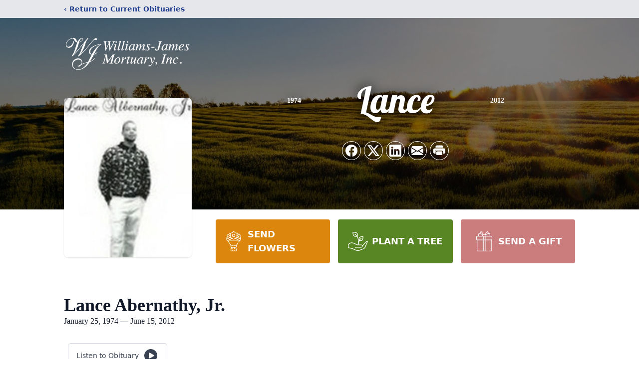

--- FILE ---
content_type: text/html; charset=utf-8
request_url: https://www.google.com/recaptcha/enterprise/anchor?ar=1&k=6Lfs9X4rAAAAAIleInAqhmRmO1tLCXd0CO99rBJ8&co=aHR0cHM6Ly93d3cud2lsbGlhbXNqYW1lc21vcnR1YXJ5aW5jLmNvbTo0NDM.&hl=en&type=image&v=N67nZn4AqZkNcbeMu4prBgzg&theme=light&size=invisible&badge=bottomright&anchor-ms=20000&execute-ms=30000&cb=jp28mi4k0mvf
body_size: 48694
content:
<!DOCTYPE HTML><html dir="ltr" lang="en"><head><meta http-equiv="Content-Type" content="text/html; charset=UTF-8">
<meta http-equiv="X-UA-Compatible" content="IE=edge">
<title>reCAPTCHA</title>
<style type="text/css">
/* cyrillic-ext */
@font-face {
  font-family: 'Roboto';
  font-style: normal;
  font-weight: 400;
  font-stretch: 100%;
  src: url(//fonts.gstatic.com/s/roboto/v48/KFO7CnqEu92Fr1ME7kSn66aGLdTylUAMa3GUBHMdazTgWw.woff2) format('woff2');
  unicode-range: U+0460-052F, U+1C80-1C8A, U+20B4, U+2DE0-2DFF, U+A640-A69F, U+FE2E-FE2F;
}
/* cyrillic */
@font-face {
  font-family: 'Roboto';
  font-style: normal;
  font-weight: 400;
  font-stretch: 100%;
  src: url(//fonts.gstatic.com/s/roboto/v48/KFO7CnqEu92Fr1ME7kSn66aGLdTylUAMa3iUBHMdazTgWw.woff2) format('woff2');
  unicode-range: U+0301, U+0400-045F, U+0490-0491, U+04B0-04B1, U+2116;
}
/* greek-ext */
@font-face {
  font-family: 'Roboto';
  font-style: normal;
  font-weight: 400;
  font-stretch: 100%;
  src: url(//fonts.gstatic.com/s/roboto/v48/KFO7CnqEu92Fr1ME7kSn66aGLdTylUAMa3CUBHMdazTgWw.woff2) format('woff2');
  unicode-range: U+1F00-1FFF;
}
/* greek */
@font-face {
  font-family: 'Roboto';
  font-style: normal;
  font-weight: 400;
  font-stretch: 100%;
  src: url(//fonts.gstatic.com/s/roboto/v48/KFO7CnqEu92Fr1ME7kSn66aGLdTylUAMa3-UBHMdazTgWw.woff2) format('woff2');
  unicode-range: U+0370-0377, U+037A-037F, U+0384-038A, U+038C, U+038E-03A1, U+03A3-03FF;
}
/* math */
@font-face {
  font-family: 'Roboto';
  font-style: normal;
  font-weight: 400;
  font-stretch: 100%;
  src: url(//fonts.gstatic.com/s/roboto/v48/KFO7CnqEu92Fr1ME7kSn66aGLdTylUAMawCUBHMdazTgWw.woff2) format('woff2');
  unicode-range: U+0302-0303, U+0305, U+0307-0308, U+0310, U+0312, U+0315, U+031A, U+0326-0327, U+032C, U+032F-0330, U+0332-0333, U+0338, U+033A, U+0346, U+034D, U+0391-03A1, U+03A3-03A9, U+03B1-03C9, U+03D1, U+03D5-03D6, U+03F0-03F1, U+03F4-03F5, U+2016-2017, U+2034-2038, U+203C, U+2040, U+2043, U+2047, U+2050, U+2057, U+205F, U+2070-2071, U+2074-208E, U+2090-209C, U+20D0-20DC, U+20E1, U+20E5-20EF, U+2100-2112, U+2114-2115, U+2117-2121, U+2123-214F, U+2190, U+2192, U+2194-21AE, U+21B0-21E5, U+21F1-21F2, U+21F4-2211, U+2213-2214, U+2216-22FF, U+2308-230B, U+2310, U+2319, U+231C-2321, U+2336-237A, U+237C, U+2395, U+239B-23B7, U+23D0, U+23DC-23E1, U+2474-2475, U+25AF, U+25B3, U+25B7, U+25BD, U+25C1, U+25CA, U+25CC, U+25FB, U+266D-266F, U+27C0-27FF, U+2900-2AFF, U+2B0E-2B11, U+2B30-2B4C, U+2BFE, U+3030, U+FF5B, U+FF5D, U+1D400-1D7FF, U+1EE00-1EEFF;
}
/* symbols */
@font-face {
  font-family: 'Roboto';
  font-style: normal;
  font-weight: 400;
  font-stretch: 100%;
  src: url(//fonts.gstatic.com/s/roboto/v48/KFO7CnqEu92Fr1ME7kSn66aGLdTylUAMaxKUBHMdazTgWw.woff2) format('woff2');
  unicode-range: U+0001-000C, U+000E-001F, U+007F-009F, U+20DD-20E0, U+20E2-20E4, U+2150-218F, U+2190, U+2192, U+2194-2199, U+21AF, U+21E6-21F0, U+21F3, U+2218-2219, U+2299, U+22C4-22C6, U+2300-243F, U+2440-244A, U+2460-24FF, U+25A0-27BF, U+2800-28FF, U+2921-2922, U+2981, U+29BF, U+29EB, U+2B00-2BFF, U+4DC0-4DFF, U+FFF9-FFFB, U+10140-1018E, U+10190-1019C, U+101A0, U+101D0-101FD, U+102E0-102FB, U+10E60-10E7E, U+1D2C0-1D2D3, U+1D2E0-1D37F, U+1F000-1F0FF, U+1F100-1F1AD, U+1F1E6-1F1FF, U+1F30D-1F30F, U+1F315, U+1F31C, U+1F31E, U+1F320-1F32C, U+1F336, U+1F378, U+1F37D, U+1F382, U+1F393-1F39F, U+1F3A7-1F3A8, U+1F3AC-1F3AF, U+1F3C2, U+1F3C4-1F3C6, U+1F3CA-1F3CE, U+1F3D4-1F3E0, U+1F3ED, U+1F3F1-1F3F3, U+1F3F5-1F3F7, U+1F408, U+1F415, U+1F41F, U+1F426, U+1F43F, U+1F441-1F442, U+1F444, U+1F446-1F449, U+1F44C-1F44E, U+1F453, U+1F46A, U+1F47D, U+1F4A3, U+1F4B0, U+1F4B3, U+1F4B9, U+1F4BB, U+1F4BF, U+1F4C8-1F4CB, U+1F4D6, U+1F4DA, U+1F4DF, U+1F4E3-1F4E6, U+1F4EA-1F4ED, U+1F4F7, U+1F4F9-1F4FB, U+1F4FD-1F4FE, U+1F503, U+1F507-1F50B, U+1F50D, U+1F512-1F513, U+1F53E-1F54A, U+1F54F-1F5FA, U+1F610, U+1F650-1F67F, U+1F687, U+1F68D, U+1F691, U+1F694, U+1F698, U+1F6AD, U+1F6B2, U+1F6B9-1F6BA, U+1F6BC, U+1F6C6-1F6CF, U+1F6D3-1F6D7, U+1F6E0-1F6EA, U+1F6F0-1F6F3, U+1F6F7-1F6FC, U+1F700-1F7FF, U+1F800-1F80B, U+1F810-1F847, U+1F850-1F859, U+1F860-1F887, U+1F890-1F8AD, U+1F8B0-1F8BB, U+1F8C0-1F8C1, U+1F900-1F90B, U+1F93B, U+1F946, U+1F984, U+1F996, U+1F9E9, U+1FA00-1FA6F, U+1FA70-1FA7C, U+1FA80-1FA89, U+1FA8F-1FAC6, U+1FACE-1FADC, U+1FADF-1FAE9, U+1FAF0-1FAF8, U+1FB00-1FBFF;
}
/* vietnamese */
@font-face {
  font-family: 'Roboto';
  font-style: normal;
  font-weight: 400;
  font-stretch: 100%;
  src: url(//fonts.gstatic.com/s/roboto/v48/KFO7CnqEu92Fr1ME7kSn66aGLdTylUAMa3OUBHMdazTgWw.woff2) format('woff2');
  unicode-range: U+0102-0103, U+0110-0111, U+0128-0129, U+0168-0169, U+01A0-01A1, U+01AF-01B0, U+0300-0301, U+0303-0304, U+0308-0309, U+0323, U+0329, U+1EA0-1EF9, U+20AB;
}
/* latin-ext */
@font-face {
  font-family: 'Roboto';
  font-style: normal;
  font-weight: 400;
  font-stretch: 100%;
  src: url(//fonts.gstatic.com/s/roboto/v48/KFO7CnqEu92Fr1ME7kSn66aGLdTylUAMa3KUBHMdazTgWw.woff2) format('woff2');
  unicode-range: U+0100-02BA, U+02BD-02C5, U+02C7-02CC, U+02CE-02D7, U+02DD-02FF, U+0304, U+0308, U+0329, U+1D00-1DBF, U+1E00-1E9F, U+1EF2-1EFF, U+2020, U+20A0-20AB, U+20AD-20C0, U+2113, U+2C60-2C7F, U+A720-A7FF;
}
/* latin */
@font-face {
  font-family: 'Roboto';
  font-style: normal;
  font-weight: 400;
  font-stretch: 100%;
  src: url(//fonts.gstatic.com/s/roboto/v48/KFO7CnqEu92Fr1ME7kSn66aGLdTylUAMa3yUBHMdazQ.woff2) format('woff2');
  unicode-range: U+0000-00FF, U+0131, U+0152-0153, U+02BB-02BC, U+02C6, U+02DA, U+02DC, U+0304, U+0308, U+0329, U+2000-206F, U+20AC, U+2122, U+2191, U+2193, U+2212, U+2215, U+FEFF, U+FFFD;
}
/* cyrillic-ext */
@font-face {
  font-family: 'Roboto';
  font-style: normal;
  font-weight: 500;
  font-stretch: 100%;
  src: url(//fonts.gstatic.com/s/roboto/v48/KFO7CnqEu92Fr1ME7kSn66aGLdTylUAMa3GUBHMdazTgWw.woff2) format('woff2');
  unicode-range: U+0460-052F, U+1C80-1C8A, U+20B4, U+2DE0-2DFF, U+A640-A69F, U+FE2E-FE2F;
}
/* cyrillic */
@font-face {
  font-family: 'Roboto';
  font-style: normal;
  font-weight: 500;
  font-stretch: 100%;
  src: url(//fonts.gstatic.com/s/roboto/v48/KFO7CnqEu92Fr1ME7kSn66aGLdTylUAMa3iUBHMdazTgWw.woff2) format('woff2');
  unicode-range: U+0301, U+0400-045F, U+0490-0491, U+04B0-04B1, U+2116;
}
/* greek-ext */
@font-face {
  font-family: 'Roboto';
  font-style: normal;
  font-weight: 500;
  font-stretch: 100%;
  src: url(//fonts.gstatic.com/s/roboto/v48/KFO7CnqEu92Fr1ME7kSn66aGLdTylUAMa3CUBHMdazTgWw.woff2) format('woff2');
  unicode-range: U+1F00-1FFF;
}
/* greek */
@font-face {
  font-family: 'Roboto';
  font-style: normal;
  font-weight: 500;
  font-stretch: 100%;
  src: url(//fonts.gstatic.com/s/roboto/v48/KFO7CnqEu92Fr1ME7kSn66aGLdTylUAMa3-UBHMdazTgWw.woff2) format('woff2');
  unicode-range: U+0370-0377, U+037A-037F, U+0384-038A, U+038C, U+038E-03A1, U+03A3-03FF;
}
/* math */
@font-face {
  font-family: 'Roboto';
  font-style: normal;
  font-weight: 500;
  font-stretch: 100%;
  src: url(//fonts.gstatic.com/s/roboto/v48/KFO7CnqEu92Fr1ME7kSn66aGLdTylUAMawCUBHMdazTgWw.woff2) format('woff2');
  unicode-range: U+0302-0303, U+0305, U+0307-0308, U+0310, U+0312, U+0315, U+031A, U+0326-0327, U+032C, U+032F-0330, U+0332-0333, U+0338, U+033A, U+0346, U+034D, U+0391-03A1, U+03A3-03A9, U+03B1-03C9, U+03D1, U+03D5-03D6, U+03F0-03F1, U+03F4-03F5, U+2016-2017, U+2034-2038, U+203C, U+2040, U+2043, U+2047, U+2050, U+2057, U+205F, U+2070-2071, U+2074-208E, U+2090-209C, U+20D0-20DC, U+20E1, U+20E5-20EF, U+2100-2112, U+2114-2115, U+2117-2121, U+2123-214F, U+2190, U+2192, U+2194-21AE, U+21B0-21E5, U+21F1-21F2, U+21F4-2211, U+2213-2214, U+2216-22FF, U+2308-230B, U+2310, U+2319, U+231C-2321, U+2336-237A, U+237C, U+2395, U+239B-23B7, U+23D0, U+23DC-23E1, U+2474-2475, U+25AF, U+25B3, U+25B7, U+25BD, U+25C1, U+25CA, U+25CC, U+25FB, U+266D-266F, U+27C0-27FF, U+2900-2AFF, U+2B0E-2B11, U+2B30-2B4C, U+2BFE, U+3030, U+FF5B, U+FF5D, U+1D400-1D7FF, U+1EE00-1EEFF;
}
/* symbols */
@font-face {
  font-family: 'Roboto';
  font-style: normal;
  font-weight: 500;
  font-stretch: 100%;
  src: url(//fonts.gstatic.com/s/roboto/v48/KFO7CnqEu92Fr1ME7kSn66aGLdTylUAMaxKUBHMdazTgWw.woff2) format('woff2');
  unicode-range: U+0001-000C, U+000E-001F, U+007F-009F, U+20DD-20E0, U+20E2-20E4, U+2150-218F, U+2190, U+2192, U+2194-2199, U+21AF, U+21E6-21F0, U+21F3, U+2218-2219, U+2299, U+22C4-22C6, U+2300-243F, U+2440-244A, U+2460-24FF, U+25A0-27BF, U+2800-28FF, U+2921-2922, U+2981, U+29BF, U+29EB, U+2B00-2BFF, U+4DC0-4DFF, U+FFF9-FFFB, U+10140-1018E, U+10190-1019C, U+101A0, U+101D0-101FD, U+102E0-102FB, U+10E60-10E7E, U+1D2C0-1D2D3, U+1D2E0-1D37F, U+1F000-1F0FF, U+1F100-1F1AD, U+1F1E6-1F1FF, U+1F30D-1F30F, U+1F315, U+1F31C, U+1F31E, U+1F320-1F32C, U+1F336, U+1F378, U+1F37D, U+1F382, U+1F393-1F39F, U+1F3A7-1F3A8, U+1F3AC-1F3AF, U+1F3C2, U+1F3C4-1F3C6, U+1F3CA-1F3CE, U+1F3D4-1F3E0, U+1F3ED, U+1F3F1-1F3F3, U+1F3F5-1F3F7, U+1F408, U+1F415, U+1F41F, U+1F426, U+1F43F, U+1F441-1F442, U+1F444, U+1F446-1F449, U+1F44C-1F44E, U+1F453, U+1F46A, U+1F47D, U+1F4A3, U+1F4B0, U+1F4B3, U+1F4B9, U+1F4BB, U+1F4BF, U+1F4C8-1F4CB, U+1F4D6, U+1F4DA, U+1F4DF, U+1F4E3-1F4E6, U+1F4EA-1F4ED, U+1F4F7, U+1F4F9-1F4FB, U+1F4FD-1F4FE, U+1F503, U+1F507-1F50B, U+1F50D, U+1F512-1F513, U+1F53E-1F54A, U+1F54F-1F5FA, U+1F610, U+1F650-1F67F, U+1F687, U+1F68D, U+1F691, U+1F694, U+1F698, U+1F6AD, U+1F6B2, U+1F6B9-1F6BA, U+1F6BC, U+1F6C6-1F6CF, U+1F6D3-1F6D7, U+1F6E0-1F6EA, U+1F6F0-1F6F3, U+1F6F7-1F6FC, U+1F700-1F7FF, U+1F800-1F80B, U+1F810-1F847, U+1F850-1F859, U+1F860-1F887, U+1F890-1F8AD, U+1F8B0-1F8BB, U+1F8C0-1F8C1, U+1F900-1F90B, U+1F93B, U+1F946, U+1F984, U+1F996, U+1F9E9, U+1FA00-1FA6F, U+1FA70-1FA7C, U+1FA80-1FA89, U+1FA8F-1FAC6, U+1FACE-1FADC, U+1FADF-1FAE9, U+1FAF0-1FAF8, U+1FB00-1FBFF;
}
/* vietnamese */
@font-face {
  font-family: 'Roboto';
  font-style: normal;
  font-weight: 500;
  font-stretch: 100%;
  src: url(//fonts.gstatic.com/s/roboto/v48/KFO7CnqEu92Fr1ME7kSn66aGLdTylUAMa3OUBHMdazTgWw.woff2) format('woff2');
  unicode-range: U+0102-0103, U+0110-0111, U+0128-0129, U+0168-0169, U+01A0-01A1, U+01AF-01B0, U+0300-0301, U+0303-0304, U+0308-0309, U+0323, U+0329, U+1EA0-1EF9, U+20AB;
}
/* latin-ext */
@font-face {
  font-family: 'Roboto';
  font-style: normal;
  font-weight: 500;
  font-stretch: 100%;
  src: url(//fonts.gstatic.com/s/roboto/v48/KFO7CnqEu92Fr1ME7kSn66aGLdTylUAMa3KUBHMdazTgWw.woff2) format('woff2');
  unicode-range: U+0100-02BA, U+02BD-02C5, U+02C7-02CC, U+02CE-02D7, U+02DD-02FF, U+0304, U+0308, U+0329, U+1D00-1DBF, U+1E00-1E9F, U+1EF2-1EFF, U+2020, U+20A0-20AB, U+20AD-20C0, U+2113, U+2C60-2C7F, U+A720-A7FF;
}
/* latin */
@font-face {
  font-family: 'Roboto';
  font-style: normal;
  font-weight: 500;
  font-stretch: 100%;
  src: url(//fonts.gstatic.com/s/roboto/v48/KFO7CnqEu92Fr1ME7kSn66aGLdTylUAMa3yUBHMdazQ.woff2) format('woff2');
  unicode-range: U+0000-00FF, U+0131, U+0152-0153, U+02BB-02BC, U+02C6, U+02DA, U+02DC, U+0304, U+0308, U+0329, U+2000-206F, U+20AC, U+2122, U+2191, U+2193, U+2212, U+2215, U+FEFF, U+FFFD;
}
/* cyrillic-ext */
@font-face {
  font-family: 'Roboto';
  font-style: normal;
  font-weight: 900;
  font-stretch: 100%;
  src: url(//fonts.gstatic.com/s/roboto/v48/KFO7CnqEu92Fr1ME7kSn66aGLdTylUAMa3GUBHMdazTgWw.woff2) format('woff2');
  unicode-range: U+0460-052F, U+1C80-1C8A, U+20B4, U+2DE0-2DFF, U+A640-A69F, U+FE2E-FE2F;
}
/* cyrillic */
@font-face {
  font-family: 'Roboto';
  font-style: normal;
  font-weight: 900;
  font-stretch: 100%;
  src: url(//fonts.gstatic.com/s/roboto/v48/KFO7CnqEu92Fr1ME7kSn66aGLdTylUAMa3iUBHMdazTgWw.woff2) format('woff2');
  unicode-range: U+0301, U+0400-045F, U+0490-0491, U+04B0-04B1, U+2116;
}
/* greek-ext */
@font-face {
  font-family: 'Roboto';
  font-style: normal;
  font-weight: 900;
  font-stretch: 100%;
  src: url(//fonts.gstatic.com/s/roboto/v48/KFO7CnqEu92Fr1ME7kSn66aGLdTylUAMa3CUBHMdazTgWw.woff2) format('woff2');
  unicode-range: U+1F00-1FFF;
}
/* greek */
@font-face {
  font-family: 'Roboto';
  font-style: normal;
  font-weight: 900;
  font-stretch: 100%;
  src: url(//fonts.gstatic.com/s/roboto/v48/KFO7CnqEu92Fr1ME7kSn66aGLdTylUAMa3-UBHMdazTgWw.woff2) format('woff2');
  unicode-range: U+0370-0377, U+037A-037F, U+0384-038A, U+038C, U+038E-03A1, U+03A3-03FF;
}
/* math */
@font-face {
  font-family: 'Roboto';
  font-style: normal;
  font-weight: 900;
  font-stretch: 100%;
  src: url(//fonts.gstatic.com/s/roboto/v48/KFO7CnqEu92Fr1ME7kSn66aGLdTylUAMawCUBHMdazTgWw.woff2) format('woff2');
  unicode-range: U+0302-0303, U+0305, U+0307-0308, U+0310, U+0312, U+0315, U+031A, U+0326-0327, U+032C, U+032F-0330, U+0332-0333, U+0338, U+033A, U+0346, U+034D, U+0391-03A1, U+03A3-03A9, U+03B1-03C9, U+03D1, U+03D5-03D6, U+03F0-03F1, U+03F4-03F5, U+2016-2017, U+2034-2038, U+203C, U+2040, U+2043, U+2047, U+2050, U+2057, U+205F, U+2070-2071, U+2074-208E, U+2090-209C, U+20D0-20DC, U+20E1, U+20E5-20EF, U+2100-2112, U+2114-2115, U+2117-2121, U+2123-214F, U+2190, U+2192, U+2194-21AE, U+21B0-21E5, U+21F1-21F2, U+21F4-2211, U+2213-2214, U+2216-22FF, U+2308-230B, U+2310, U+2319, U+231C-2321, U+2336-237A, U+237C, U+2395, U+239B-23B7, U+23D0, U+23DC-23E1, U+2474-2475, U+25AF, U+25B3, U+25B7, U+25BD, U+25C1, U+25CA, U+25CC, U+25FB, U+266D-266F, U+27C0-27FF, U+2900-2AFF, U+2B0E-2B11, U+2B30-2B4C, U+2BFE, U+3030, U+FF5B, U+FF5D, U+1D400-1D7FF, U+1EE00-1EEFF;
}
/* symbols */
@font-face {
  font-family: 'Roboto';
  font-style: normal;
  font-weight: 900;
  font-stretch: 100%;
  src: url(//fonts.gstatic.com/s/roboto/v48/KFO7CnqEu92Fr1ME7kSn66aGLdTylUAMaxKUBHMdazTgWw.woff2) format('woff2');
  unicode-range: U+0001-000C, U+000E-001F, U+007F-009F, U+20DD-20E0, U+20E2-20E4, U+2150-218F, U+2190, U+2192, U+2194-2199, U+21AF, U+21E6-21F0, U+21F3, U+2218-2219, U+2299, U+22C4-22C6, U+2300-243F, U+2440-244A, U+2460-24FF, U+25A0-27BF, U+2800-28FF, U+2921-2922, U+2981, U+29BF, U+29EB, U+2B00-2BFF, U+4DC0-4DFF, U+FFF9-FFFB, U+10140-1018E, U+10190-1019C, U+101A0, U+101D0-101FD, U+102E0-102FB, U+10E60-10E7E, U+1D2C0-1D2D3, U+1D2E0-1D37F, U+1F000-1F0FF, U+1F100-1F1AD, U+1F1E6-1F1FF, U+1F30D-1F30F, U+1F315, U+1F31C, U+1F31E, U+1F320-1F32C, U+1F336, U+1F378, U+1F37D, U+1F382, U+1F393-1F39F, U+1F3A7-1F3A8, U+1F3AC-1F3AF, U+1F3C2, U+1F3C4-1F3C6, U+1F3CA-1F3CE, U+1F3D4-1F3E0, U+1F3ED, U+1F3F1-1F3F3, U+1F3F5-1F3F7, U+1F408, U+1F415, U+1F41F, U+1F426, U+1F43F, U+1F441-1F442, U+1F444, U+1F446-1F449, U+1F44C-1F44E, U+1F453, U+1F46A, U+1F47D, U+1F4A3, U+1F4B0, U+1F4B3, U+1F4B9, U+1F4BB, U+1F4BF, U+1F4C8-1F4CB, U+1F4D6, U+1F4DA, U+1F4DF, U+1F4E3-1F4E6, U+1F4EA-1F4ED, U+1F4F7, U+1F4F9-1F4FB, U+1F4FD-1F4FE, U+1F503, U+1F507-1F50B, U+1F50D, U+1F512-1F513, U+1F53E-1F54A, U+1F54F-1F5FA, U+1F610, U+1F650-1F67F, U+1F687, U+1F68D, U+1F691, U+1F694, U+1F698, U+1F6AD, U+1F6B2, U+1F6B9-1F6BA, U+1F6BC, U+1F6C6-1F6CF, U+1F6D3-1F6D7, U+1F6E0-1F6EA, U+1F6F0-1F6F3, U+1F6F7-1F6FC, U+1F700-1F7FF, U+1F800-1F80B, U+1F810-1F847, U+1F850-1F859, U+1F860-1F887, U+1F890-1F8AD, U+1F8B0-1F8BB, U+1F8C0-1F8C1, U+1F900-1F90B, U+1F93B, U+1F946, U+1F984, U+1F996, U+1F9E9, U+1FA00-1FA6F, U+1FA70-1FA7C, U+1FA80-1FA89, U+1FA8F-1FAC6, U+1FACE-1FADC, U+1FADF-1FAE9, U+1FAF0-1FAF8, U+1FB00-1FBFF;
}
/* vietnamese */
@font-face {
  font-family: 'Roboto';
  font-style: normal;
  font-weight: 900;
  font-stretch: 100%;
  src: url(//fonts.gstatic.com/s/roboto/v48/KFO7CnqEu92Fr1ME7kSn66aGLdTylUAMa3OUBHMdazTgWw.woff2) format('woff2');
  unicode-range: U+0102-0103, U+0110-0111, U+0128-0129, U+0168-0169, U+01A0-01A1, U+01AF-01B0, U+0300-0301, U+0303-0304, U+0308-0309, U+0323, U+0329, U+1EA0-1EF9, U+20AB;
}
/* latin-ext */
@font-face {
  font-family: 'Roboto';
  font-style: normal;
  font-weight: 900;
  font-stretch: 100%;
  src: url(//fonts.gstatic.com/s/roboto/v48/KFO7CnqEu92Fr1ME7kSn66aGLdTylUAMa3KUBHMdazTgWw.woff2) format('woff2');
  unicode-range: U+0100-02BA, U+02BD-02C5, U+02C7-02CC, U+02CE-02D7, U+02DD-02FF, U+0304, U+0308, U+0329, U+1D00-1DBF, U+1E00-1E9F, U+1EF2-1EFF, U+2020, U+20A0-20AB, U+20AD-20C0, U+2113, U+2C60-2C7F, U+A720-A7FF;
}
/* latin */
@font-face {
  font-family: 'Roboto';
  font-style: normal;
  font-weight: 900;
  font-stretch: 100%;
  src: url(//fonts.gstatic.com/s/roboto/v48/KFO7CnqEu92Fr1ME7kSn66aGLdTylUAMa3yUBHMdazQ.woff2) format('woff2');
  unicode-range: U+0000-00FF, U+0131, U+0152-0153, U+02BB-02BC, U+02C6, U+02DA, U+02DC, U+0304, U+0308, U+0329, U+2000-206F, U+20AC, U+2122, U+2191, U+2193, U+2212, U+2215, U+FEFF, U+FFFD;
}

</style>
<link rel="stylesheet" type="text/css" href="https://www.gstatic.com/recaptcha/releases/N67nZn4AqZkNcbeMu4prBgzg/styles__ltr.css">
<script nonce="scPALioSynVWXPcfXS4gJA" type="text/javascript">window['__recaptcha_api'] = 'https://www.google.com/recaptcha/enterprise/';</script>
<script type="text/javascript" src="https://www.gstatic.com/recaptcha/releases/N67nZn4AqZkNcbeMu4prBgzg/recaptcha__en.js" nonce="scPALioSynVWXPcfXS4gJA">
      
    </script></head>
<body><div id="rc-anchor-alert" class="rc-anchor-alert"></div>
<input type="hidden" id="recaptcha-token" value="[base64]">
<script type="text/javascript" nonce="scPALioSynVWXPcfXS4gJA">
      recaptcha.anchor.Main.init("[\x22ainput\x22,[\x22bgdata\x22,\x22\x22,\[base64]/[base64]/MjU1Ong/[base64]/[base64]/[base64]/[base64]/[base64]/[base64]/[base64]/[base64]/[base64]/[base64]/[base64]/[base64]/[base64]/[base64]/[base64]\\u003d\x22,\[base64]\\u003d\x22,\x22esK1wqx6w5PCsX/CpMKTf8KGY8O6wpofJcObw4RDwpbDv8OubWMfW8K+w5lHZMK9eG3DjcOjwrhfc8OHw4nCsQ7CtgkMwqs0wqdCT8KYfMKxKxXDlWRiacKswprDgcKBw6PDmcKuw4fDjw3CrHjCjsKLwp/CgcKPw5fCpTbDlcKXP8KfZknDh8OqwqPDv8OHw6/Cj8OhwqMXY8K2wo1nQzACwrQhwpkTFcKqwqnDt1/Dn8KHw4jCj8OaG2VWwoMjwr/CrMKjwpszCcKwP2TDscO3wpzCusOfwoLCqwnDgwjCnMOOw5LDpMOtwq8awqV6BMOPwpc3wpxMS8OgwpQOUMKxw5VZZMKnwqt+w6hiw4/CjArDvz7Co2XCiMOLKcKUw4RWwqzDvcOHI8OcCg8zFcK5UjppfcOsAsKORsOKI8OCwpPDjEXDhsKGw5HCvDLDqBxcajPChwEKw7lNw6gnwo3CsjjDtR3DgMKtD8Okwo1kwr7DvsKzw53Dv2p/RMKvMcKew5rCpsOxBA92KWXCtW4AwpjDkHlcw4bCnVTCsGR7w4M/[base64]/wqohcWzCvcOHaDN7wrjDnsK5w5gqw4HCri0lw54MwrdkWmfDlAggw4jDhMO/A8Kkw5BMCQ1wMhbDi8KDHm7ClsOvEGZdwqTCo0Ziw5XDisOqR8OLw5HCpMOOTGkSEsO3wrIET8OVZnonJ8OMw4XCt8Ofw6XCoMK2LcKSwrk4AcKywrfCvgrDpcOdYHfDiwolwrtwwp7CmMO+wqxDeXvDu8O/Mgx+MVZ9wpLDuk1zw5XCp8KHSsOPLUhpw4A6GcKhw7nCnMO4wq/CqcOcf0R1DAZdK3YYwqbDuGZCYMOcwqIDwplvC8KdDsKxNsKjw6DDvsKeE8OrwpfCh8Kuw74ew7kHw7Q4bMKDfjNiwpLDkMOGwpzCpcOYwovDnUnCvX/DucOhwqFIwqXCu8KDQMKVwpZnXcOiw6rCohMJOsK8wqohw6UfwpfDtsKLwr9uMcKxTsK2wrDDvTvCmmLDr2RwTR88F3rCsMKMEMOJBXpADV7DlCNMND0Rw4ATY1nDljoOLjjCuDF7wqNawppwGcOif8OawrXDicOpScKFw70jGgsnecKfwrTDisOywqhJw7M/w5zDisKpW8OqwqYoVcKowp4Rw63CqsOhw6lcDMKWO8Ojd8Ofw6ZBw7piw7tFw6TCrQELw6fCh8KDw69VEsKCMC/ClsKoTy/CtFrDjcOtwqfDvDUhw4/Cj8OFQsOUSsOEwoIXRWN3w7vDnMOrwpY0a1fDgsKGwpPChWgUw5TDt8OzZ1LDrMOXLDHDrsO8HAPCnmg1wrnCtAnDqUtQw4pNXsKJE153wr/CjMKnw5/DtsOEw4DDg0xKHcKmw5fCm8KzO3pKw53Dm15Rw5nDsHNlw7HDp8OwFkjDkmnCpcK5GBlXw47CmcK0w5MFwqzCtsKPwolxw7LCv8K3DGpzcxxgA8KNw47DgzUYw4EJMHrDisKpYcOVKMOVZwJBw4DDnzdPwrLClivDssOgw6lzVMOXwpRPU8OpRMK5w7klw7jDlsKjUB/Co8KAw7PDq8OZwqnCvMKGdwU3w5UOcFHDlMKYwrfCmsOdwpTCvcOYwpbCozPDqG1nwovDnsKDMwVoQiDCiyYtwoTCpsK0wq7DnErCl8Oqw6Nuw4jCpsKDw7lsVcOXwqHCvxLDuA7DpGJxSxDCh0MfXzF6wqNXWMOGYg0/YBXDlMOJw6pyw6ZLw4/[base64]/w7V7G8O/wqLDpSYYw5Y/XMK/aVwSH1JcwrnCg2EcDcOVcMOHKGhiamVIPMKYw6/CgMKnQMK0OiBBUXnCvgQ2cj/Cj8Kuwo7CgWjCq2XDuMO6wpHCtzrDp0zCpsKJM8KLP8KowqrCgsOIGcK4TsOww5XCuS3CqXrCs3Iew7HCucOvBxtdwoHDrhBfw7AQw5NAwp90N0k5woEaw6NCdxxkXGXDoEbDp8OieB1rwo04biLClEsVdsKPMsOuw5nChiLCksKjwoTCucORRMO/fAPClAFxw5PDqWvDgcO2w6o7wq3Di8KREgrDlRQcwrHDgwtORT7DqsOMwoYEw67DuhRsM8Kxw5xEwo3DtMKZw6PDmF8Gw6XCvMKWwppZwoJMDMK1w7nCgcK0HMO4MMKKwozCiMKUw5NDw7TCvcKJw7VyU8KLS8OUA8O8w5zCmm7CkcO1KgrDr33Cn3oqwqjCtMKAHMO/wqYdwogYLXAqwrwjCcKCw7IbE3kJwrQKwoHDoW3CvcK2Hk0yw5fCjTRAGsOCworDnMOhwpfDpFXDv8KZbxZLwpvDgkZFEMOMwoNOwo3CtcOaw7NCw6JLwqXCg2FhSWTCtsOCDixKw4vCmcKcCjJFwp3ChEPCjwYtEh7CnWMUATjCm2XCvgFYMlfCsMOTw7nDj0/[base64]/Ct0cIecO0JwzDtMOwwrTCpFsAwovDjCpzIsOONgEVXlvChcKJwrZVTS3DkcO1wrTClMKHw6Qswo/DpMOMw6nCiXzDtcK4w7vDhzbCoMKUw6HDoMOYLGzDh8KJPcO4wqQZQMKWIsOLAcKGPxcTw65gcMOPTDPDsUbDvWzCjcOqTzvCuXTCl8OpwqbDgRnCo8OowrgqNnwBwpZsw6M+wr3Ch8ObdsK9K8ObAy/Cs8KwYsO5SjVuw5PDvcKxwo/DrsKdw7PDq8KOw5tmwq/Cg8ONTsOOaMOvw7BqwowwwpIEHXbCvMOsVMOzw7I4w4t1wrkbATRYw4gZwrByI8OlWUNqwrzDncOJw57Dh8KUbATDrwvDq3vDnULCpsK9O8OQKFHDlsOGDsKaw7FlFDPDglLDhDzCpRcFwr3CkyhbwpPCmcKbwol4wotwMn/DjMKWwpUON14pb8KuwpjDgsKgAcKWQMKvw4VjBcO/[base64]/Do8KdGcOLwrnDmMOYwq/Dn2rCtHx6VUTDscO7DEVwwp7Dj8K8wpl8w4zDlsOlwoHCj0tuUkQQwrwJw4bCjRt4w6U/w4w4wqzDjsOwAsKjcsOgwprCkcKZwpzCuk1jw6/CrcOYWAAhFsKLPTLDsDbCjHrCncKNTMKow6nDqMOUaH3CocKJw7QPIcKwwonDsB7Cs8K2GyrDinXCtDvDtHLDu8OzwqtLw4LCsWnDhXdEw6kkw7JSdsOaJ8Ohwq15wqI0w6zDjU/[base64]/[base64]/[base64]/DtXpWE8OwFsKFw7NIJCwAXywuU8OHw5zDkRrDh8KowonCqQY+DxsfRyp9w5tJw6jDnHR7wqjDiRDCtGXDucOECMOYFsKMwqxpTj/DocKJIlbDg8O4wpjCjxbDkXhLwqjCunFVwrrDpjnCicO4w6Zgw43DgMOCw6ZswqUiwp1Lw6cPIcKZMMO4HxLDj8KWbAUXJMKdwpUkw4fDhz3Cq09dw4nCmsOawplMKMKhDFvDvcO0OcOFeRfCqkfDiMKKUThOLBPDt8OibmzCssOawpTDnC/CmznDkcKTwrpMLTsQLsO/cV52w5o6w6BPXsKNwrtsDnvDgcO0w4nDrMKQW8OWwoNTdBXCkk3Cs8KjTcOUw5LDusKgwrHCnsOKwq/CmUBAwrgufmnCtSFwQzLDsj7DocO7w6HDl0pUwpR8woERwqhOYsOWecONBgvDsMKaw5VzMSBUTsOTCB18WcKuwoIcWcKvIMKGbMKCXivDuExKDMKUw69/wqPDmsOqwqvDhsKvdiApwrBYPMOtwp7Cq8K9N8KiLsOSw6d7w6tgwq/DngbCjcKYD1wzVmXDh07Dj3cCbyNlUEHCkSTDoVnCjsOTHFNYacOcwqzDtA3DiR7Do8KwwqvCvcODwpkXw5BuJE3DgULCrRDDog/DhCHCvcKCIcKCWcOIw4XDqnRrESXDo8OHwrh/w6RYWjbCvxoMJjJQw41DMhgBw7Iow73DgsO5w5RSf8OPwoUeL3hJJUzDjMKZa8KTQsK9AS5pwrYFGsKxQzoewpgYwpUGw6bDjcKHw4FoRVjDh8KJw4rDjhtvH04CaMKLP0LDtcKDwpxVRcKIfFkyFcOkWcOHwoMgIn03T8OQQ3LDrxzClcKFw43CtMOiesO+wqs/[base64]/[base64]/QQ/[base64]/CpiVEwofDt8OTw6PCssO1XxUIRcOLGhHCvcOPPsOvIHHCiR0Rw6DCp8KMw4fDicKFw7EqfMOCfWXDqsOpw6oGw6rDuRjDr8OAW8OgBMOCW8OQekRKwox1BMODcTXDl8OBTjvCsGXDtjswXsKBw6kNwp1Iw59Yw41qwr9sw4BYF1M/wptGw61NZlXDuMKYKMKPdMKINMKmTcOdaH3DuDVhw51NcTnCssOjNHszRMKzXw/Cq8OacsOfwrbDoMKFQSjDl8OlJh7Cg8K9w4DCqcOzwqQaNsKfwo4YAxzCoQDDslvCqMOpUsKrLcOlc1J/wofDigx/wqfDsSwXdsOiw4kuLmAww4LDvMOkDcKSBzAVbVfDiMK3w5pDw5/DjGTCr3jCliPDmz1wwq7DgMOLw60LG8K0w4nCv8K2w59pU8KuwoPCjcK6bsO0PcOTw5x6AQNkw4/[base64]/w79QwpXCrcOmw5ArLsOUGsO/w4Jvw5vDgcOswqIjNsKMZcKcGn7CscO2w7ogw44gP0xaPcKmwrAaw7QTwrU1K8KHwokgwpJ/EcO8fMOiw6ETw6PCrl/CosOIw4rDosOBT0g/[base64]/CjcOrT8K0w6HCsMKpIsKiw7DCssOqwpBhwqNtdmTDicKvKHlIwrbCmcOtwofDisKyw5oKwoXDhsKFwqcnw6DDq8KywqnCp8KwUh8kFBjDicKzQMOOah3CtVg9agTCiwl7woDCtC/DkcKVwocDwqxGWnx1IMKVw7JwXH4QwofDuysPw4PCnsOnLxguwq8hw63DkMOuNMOawrTDim8Pw6jDnsOZKC7CvMK6w6rDpBEjGgtswoVQU8KhDyzCkB7DgsKYJMKvBcOvwobDihDCvcOlYcKbwpLDh8KrP8OEwpd0w5nDjg1EfcKvwrIQMSnCs3/CkcKDwqvDgcOow7duwrfCvlxkJ8OOw5V/wp9Iwq9Yw7bCo8KZDMOOwrnDlsKncUYzShjDn3JPBcKuw7MQe0VAZkrDiHTDtcKNw54yPcOPw5o2OcOUw6bDvMOYQsK6wpY3woNwwovCmmPDlCvDkMOsE8K9aMKYwofDt2NGfHkmw5TCp8OeWcOxwo0DK8OMZDHChMKew7/CozbCgMKDwpHCj8OOGMOWUzZzY8KSFw0Awoxew7/CpxgXwqRLw69Zbj7Dq8KIw5xOC8KpwrDCsjl3U8Klw63DpEPDj3Bzw7dbw48IIsKnDj5owqPCtsOvH3ENw5sywqTCsy5Gw4/Dow4IbFLDqBYxO8K/[base64]/Cu8O1cEJ8w7Njw4Ivwp7CvlTCo8KiMsK7wrjCiQ4gw7JGwotPw45Xwp7DnkzDkXfCsWlXwrPCs8KWwrTDuWjDt8Oiw6vDhwzCtgzCrXrDvMOnbRDCnkbDp8Otw4/CgMK5MsKgXsKPFMKZMcORw5HDg8O8wpbCj2YNJSMPaldMeMKnK8Ogw6jDg8ObwpxdwofDsHQRFcKxTyBrCsOfdmYVw6I5wrcNb8KUZsO4GcOFVcO0BsKsw78/YW3DlcONw7EJTcKAwqFLw7/CuFHCtMKMw4zCucOvw77DncO3w7JJwpULcMOgwp8QRhPDo8OpHsKkwpsGwrbChlPCrMKBw6jDvDPCpMKTbg8kw7HDnBcuTDxTRRZJdBdsw5HDhgRyB8O6HMK8CiNEO8Kbw6HDnEpKd1zCoAlCYHghDXXDm3nDkTvDkS/Ck8KAL8OkZ8KOFcKqHcOzFmMPABR4YsK+JXwbw5bCksOoYcKOw7txw7Exw7LDh8OwwqcAwpHDo3/[base64]/[base64]/CucKtwqgGbHnCkMK1w4zCt8KiCS9fw7bCscKYEULCnMOiw5vDkMO3w6LCgMOIw68qw4HChcKgb8OHW8O8P1DDnGnDkMK2WwLCmMONwobCs8OnDlUDHlI7w59AwpJww4pBwrBUCU3CkDHDkzPChWgbVcOVCwM9wpMIwprDki/Ci8Obwq9jfMOjTyTDrSjCmMKYdUjCqEnCjjE/b8OpXl8GSFnDlsOYw5oxwq4wCcOYw7bCsFzDrsObw64UwqHCgljDuRwycDTCqgENXsKFH8KkYcOuSMOqN8O/QnzDsMOiYMKrw5nDvMOhe8KIw6FvLkvCkUnDlh7Di8OMw5pXDHPDgRXCuEgtwqJlwq4Aw6EEUTFYwpoyLMOmw5RdwqxpLl7CicOKw7fDrsOVwpk2Yy/DowkQM8OuYcOSw70RwpbCjcOYOcOxw7DDrjzDkR3CpQzCmG7Dt8KQJEHDhTJHB2bChMOHwrDDpcO/wo/Cj8OZwqLDsDdfe30Uw5bDuS1QFClYZQZqVMOew7HCkxcmw6jDpDNuw4dpZMOMQ8Oswq/CocKkei3DhcOgLUxLw4rCi8OVYH4dwppgLsOswoPDksK0wqElw4kmwpzCicKcR8OPOX1FFsOqw6IEw6rCncKlSMOVwp/Dh0TDjsKXQcKkU8KYw7Bzw5fDpTZ5w5DDvsOpw4vDkX3CisK6YMKaBTIXNRxIch1ywpZGW8KIHcO0w6DCo8Ocw7HDhw3DqsKsIjTCpHrCksOAwodmN2YYw6dcw6Rfw57Co8OYwp3Dh8KHYMKVFFFDwq8IwoJWw4NPw6nCm8KGQFbChcOQU2/CiWvCsT7DmMKCwpnCosO/DMOxScOYwpguG8OGfMKYw6sLI2DDgzzCgsOkwojDhAU5A8KPw5dGe3kTYWMvw6vDqVHCpGQoN1rDrWzCgsKvw47DuMOlw5DCrGtzwqPClwLCtMK4woPDhT9qwqhfc8KLwpXDlGUMw4LCtsKMw4AuwoLCv3LCq2PDpj/[base64]/Q8O8YkHDnsK3aRDCrMKzIlFmF8Oiw7PDliTDiEgyN8KSakzClMKwJzAWf8O8w4XDvcOCbRZMwqzDoDPDjsKzwqDCicOFw7I+wpHCuxx6w79Swodlw74+dHXCsMKawqkSwppUBmUyw5NHB8O3w6XDuxl0AcOXb8KtPsKYw6HDt8O5WsOhBsKpwpXCgD/CrE/CiwnCssK/w73CiMK7IUPDlV1jQ8OxwqvCgFtcfQAlYmdXesOXwopSNigEAG5ow7QYw6knwqVcKsKqw5oVAMKSwo4mwoXCnsO7GSgyDAPCqgF6w6PCr8OTbEw0wohOM8O6w6bCq3bDsxsOwoQqNMKoRcKQMArCvgfCkMObw4/DkMKTdDcYdkhDw5JDw6kKw4HDhMOhOVbCgMKFw7NxMj15w50ew7vClsOzw5IvAsOPw4PDmmPDmBB6DsOSwqJbHcKIUEbDo8K+wo5ww7rCtcKnZ0PCgMKLwolZw4EkwpjDgy91PsOATzE3G2TCpMKrOi0Wwp/DlcKfI8OPw4DCnzcfH8OpQMKFw7/ClHcNVG3CjxVnX8KMTcKbw5hVGD7Ci8OBFSQzcgdocjdFEsOyGmjDmRfDknIowr7DtHh1w61wwojCpkDCiQ5TCjfDosORSkLDrHRHw6XDsyXCm8OzVcK8OQBAwq3DrFTCghJHwqnCscKILsKSIMKQwpDCvsOcJVR9Ex/[base64]/DtcKJwqlmVT3ChFRHNcKUw4bCqinCoHvCtMKAc8KiwpYYHsKnZUt5w6d8JsOAdDhgwqrColl0dnUFw6rDoFV+wq86w6YuIF0CSMK7w5BLw7hBbcKFw6MZDcKzDMKLEwLDqsOhZA9Hw7zCjcOlIQIALm/DvMOsw618WhkTw689wpnDqMKac8O+w4U1w6bDiUTDqcKMwp3DvsOfVcOGWcOOwpjDjMKkbsKZNsK3wozDpBPDuUHCj3BTHwvDvcORwpHDshzCs8OxwqZNw67Ci2YRw4XDtCUUUsKce1fDmUrCjCPDuR7Cu8Kew7UGZcKDfsO6OcO1PsOJwqPCpsKKw5xow71Xw6c/f03DhmbDmMKqb8Oyw5sRwqrDnVfCkMOODn9qIcKRbMKfYUrCjMOYKRQCOsKrwpZVT27DrGkUwrcCMcOtIk4GwpzDl1nDrcKmwrhSN8KPw7XCiFwkw7h/[base64]/CpcKOwpvCnGU0w5B7w4cXD8KCwrsuCQzCn3Z/CBtPY8OBwpHCsCMufGQJwo7Co8KdDsOkw4TDpyLDkULCtsKXwopbfmhfw6kJTsKFb8Ocw5fCtUs1ecKqwqBKb8OuwpbDoxPDoGjChEFbLcOww5I/wq5Ywr5mWHLCnMOVe2YHLsKZakAmw74NDG3CnMKtwqs/M8OOwpwywp7Dh8Kyw54ww4TCqQbCp8OewpEUw6TDv8K8wpNywr8OecKcDMOESTpWw6fDpMOow5DDqnbDvgYqwo/DqHdnLMKFWx0Xw6sCwrdvPyrCtGd2w6R+wofCqsKUw4XCuyxeYMOuw5fCocOfDsOaAMKqw5kawoLDv8OSZ8O6PsONesOJLSfDrhcXw7DDsMKUwqXDpDbCucKjw6lrBy/Cu39ywrxPXH3Dmj/DhcOdcmZebcOZKcKowpnDi0Bfw47DgQbDoBHCm8O4wocDLHzCn8KufyNCwqk5w70zw73CgcOaCgRkw6TChMKZw5gnYiLDscOMw5bCo2ZjwpXDssK+NzB+fsO5PMOqw4TDnB3Dq8OVwrnCg8KHBMOaacKQIsOzw5nCjmXDqjVawr/DqGoRIhVewqA5ZGknw7fCrmrDs8KKNcO9TcOkS8KUwqPCqMKgR8Odw7vCvcOWfsKywqzDksKPfh/[base64]/CjsKKNsKiw51jQsK+fMKiBkI6BB7DsjBnw4kpwp/DhcO5J8ORKcO1ZXxoWjzCvGQpw7XCvi3DnTlZX2E1w5J2SMO5wpIAe13DlsOubcKmEMOIKsKqGSRKYVjDiFHDp8OaIsKrfMOow4vCgBHClsKQRyoMK3HCgsKjewsMIHMnOsKSw5zDshHCtj3DhBAwwqp/wpDDqDjCoBtpfsOzw5DDkEvDrcKZPSjCki1xwq3Dj8Oewo84wrQ4RsOpw5TDu8OZH0t9QzLClhw3wpMmwqlaW8K9w7bDq8Oww5NZw74IcSoAbkrCj8OoKw7DmcK+V8KUTx/[base64]/CmcOsw65qY0MiW8OIw5zDq8K/wrd7w4J7w4Eqwo5Lwo02w7t3CcKoBn0/wqrCncOdwovCp8K4YR4rw4zCp8O0w79LcyPCkcKHwp1kRsO5VB9JaMKuHztJw4tZKcOoLgNXRcKvwrB2E8Kobz3CsCQaw4JwwrnDnsKiworCnVfDrsKOOsOuw6DCt8Kre3bDucKcw57DihDCjnBAw4nDmCtcw4AMRWzChcKFwrPCn3nCly/CtMKowq95w6IKw4gSwogAwr3DpW8RKMOlNsOnw4/CvCB3w69xwow+McOnwq/DjgTCmsKcRsKjfMKCwoDDlHzDhjNowqPCt8ORw4EBwo98w5XCo8O7KirDnUkXMVHCtHHCpijCqi9iIAXCqsK8eg9ewqDDmkXDgsO/HsKoNEtpYMOdb8KSw4rCslPDkcKbCsObwq3Co8KDw71bJRzCjMKFw6AVw6nDjcOeQMKVU8OJwpXDs8OTw44GdMK+PMKQCMO/w79Aw59/GV93SkrDlMKFKxzDk8Kpw58+w6nDosOBFGnDhG0uwqHCsD1hKQpRPMKuecKbXnVBw6PDtFlKw7TCmHBTJsKJdBTDj8OnwpB8wodOwpEgw63CnMKBwqzDpFXCmBRjw6h+R8O6VGbDl8OlNsOKKzjDhEMywqjCiG7CrcO4w7jDpH8bH1jCs8Krwp1IUMKLw5RYwp/DkmHDh08IwpkTw7slw7XDuyN9w6ZRBMKPZF5DVyvDqsO6ZR/CvcOswoFywphSw5XCssOYw5ImasKRw4NYeCvDvcKKw6t3wqENc8KKwrN/LcOlwrXChmbDgEbCqsOdwod4RSoIw4xcAsK8MkZew4IYP8K8woPCsWJ8FsKxRsKzW8KuFMO1FRPDk13ClMKqdMK/BEZpw5h7fiPDocKawq8xVMKoH8KGw5TDoinCuA7CsCZRCsOeGMKywofDoFzCnDs7dSLCk0A3w6sQw68lw7jDs2jChcO1chzDjsKNw7JeRcOuw7XCpmjClsONwrM1w7EDe8KwNMKBJsK5RcOuGMOkcU3CrU/CvcOkwqXDhT7Crx43w4VUM3LDhsOyw4PCpMOPMUDDri/Cn8Kbw67DsCxxBMOjw44KwoXChX/[base64]/LMKqIkpawq7CgT7CljPDngrDqmrCpcKnPMOuRGp5LXNUKsO8w61Bw5BKc8KpwqHDmDUmIRUbw7rCmTsqZ3XCl3Mjw7DDmRgGFcOlQsKbwqTDrn9gwoQ0w7HCvMKrwr/CoDtJwoJpw7Ylwr7DlRR6w7YjCSw0wqwxDsOrwrvDqEExw4I/OMOxwqTCqsOOwpPCmUhyE3gkMCnCi8K4WxvDvhF4UcKjIsOiwq0Cw5rDisObL2lBWcKqU8OLT8Ovw6Yawp/Cq8OnesKZBcOiw5tCBj8uw7l8wrh2WREJEnPCm8KgT2DDt8K/wrvCnz3DlMKGw5LDnjkVVxwSwo/DmcOqFEE6wrtHFAwpBj7Dvgo9wqvCjsKsBmQXG3Rfw6jClVPDmz7DicODwo7DviMXw5NQw6BGKcOPw4nCgSEjwpN1HmtFwoAjK8KteSLDuwlkw7c9w7fDjQhkLUl/wrkHDsOjDENdNMKtUcOuIEN4wr7DnsKjwo8rEXvCtWTCsxPDkn14PC/CqwjDk8K2CMOQwo8eF2svw6NnITjCi3x7cz0mHjNTAxskwrFjw5hKw7dZN8K4DsKzbQHCnFNNIwrCmcOOwqfDq8OIwpt8fsOUMWLCvSTDiU5fw5l0R8OvCHFrw7YIw4HDs8O8wpxfVk4mw5sHQHrCjsK3Uyx9SEllQ2pBFChRwolcwrDCgDAqw7Ysw4k/wpcgw6NMw6Fhwpdpw67DpjnDhgBuw5DCnktmDBg/ano6wrtgMUpSVmfCnsKIw4DDjGXCkHnDjzbCrE82CGdUesOWwqnCsANbaMO8w4ZBwrzDisKDw7NOwpJpN8OwScKeCyjDvsKYw7h6D8Knw4N4wr7DnS3DosOWfRLCkX5sf07CjsOFZcKTw6k+w4XDqcO/[base64]/wrQVwq8Xwoxqw7FOw69hwqxESQ8kwpjCvA/DqsKfwrLDpEcGM8Kow4vDmcKMAlIaMS3ChsKlSALDk8OQVMOSwoLCpBl4I8KdwpY5BsOrw5lbEsKVFcKhAGZdwpvCksOgwoXCpA4pw6Afw6LCmDvDnsOdbktpwpJzw4VtXG3Dt8OjLG/CgAYJw5pywqwfQ8OWbyw1w6jCvsKwEMO6wo8ewohJU2oYJ23CsEB1WcK1bjHDksOhWsKxb0sLK8OKI8O+w6fDo27DkMOQwoR2w7tFIB9/w4jCrisuXcO+wpsCwqbDksKwDk03w6bDsjlGwrXDpzZFI2/CkUvDvMOybnRKw4zDmsOIw6Q0woDCqmfCoEDCpmTCpHMoIFTChsKqw7NMIsKCFQ9Fw7Iaw5IJwqfDtgQ8IMOcw6PDrsKbwozDg8K5EsKcNMOjAcOWY8KGNMKYw47CscOoOcK6Pnc2wp7CpMKeRcKmR8OXGzTDqhTCl8OewrjDt8OxABxfw4DDisO/wp4kw4zCi8OYw5fDq8K/[base64]/w7LDjEJ5wqomwqfCvH7CvxvCux8kY3zCh8OdwqbCpcK3Q1/CgsOVaQIqBWMNw63Cp8KQdMKHBTrCnsOqOzkaByRbwrofecKTw4bCmcO8wqt7U8OcH2wMwpPCoXgEcMKtw7HChksiEjtEw6/DrsOmBMOTw6XCgVdzNMKyZGjCsFDDpWpZwrQuCcKrRcOYw5TDo2TDkFJETsORwq06d8O/w5bDksKqwoxfOls9wobCi8OyQBUrFSfDlkkyR8O6YsKhfV1Jw5TDiwDDu8K/VsOrR8KcOMOXTsKiDMOowr0JwollJUDDjQYZBjbDujrDky4Owoo7ECB3QgoEMQ/Cs8Ksc8OpKMK0w7DDmxHCgwjDssOkwofDp1Row57ChcKhw6QjP8OERsOZwqzDuhzCpQnDlh8wYsKNQFXDulRfG8Kqw5E+wq5fI8KePjQyw7rCqTk7bQI1w6XDpMKhNC/CjsOZwqzDlcOiw61AHUhjwoPCucK7w59fEsKxw4vDgcKhBMKFw5jCvsK+wpDCkkoRMcK9wpNiw7lLD8KcwofCmsK4By/CncOSXRrCn8KMDTzCnMKgwofCh1rDnhXChMOnwo1aw6HCt8OoD0PDlXDCmyLDhMOKwoLDkBDDj28jw4gBD8OcdMO9w7/[base64]/[base64]/[base64]/CpFIgwo9Dw5cZZMOAwrLDksOlVMKYwpduwqhnw7xSGlIlKlDCslTDsBXDi8OjMMKHPwQywqpnFsOlUQl7w67CvsKSGUvDtMOVGXkYTsKYdsKAMkzDrHklw6tTKyLDhTdTS2rClsKlN8OYw4zDhGUpw5sFw5k/wr7Dpg4Pwq/DmMOew5NOwqvDrMKYw7s1V8OZwobDpyceYcK+bcOcAgcaw7NdSh/[base64]/w5UMFCvDusOuw5zCjcO7KjcEw5jDqHRvUQHCisKRwpzCjsKZw6rDqMKKw4PDn8OXw4tAKTLCksKTJSYSA8O6wpMww7PCicKKw4/DrU7Cl8K5wpjCrsObw40sT8KrElzDnsKCecKqTsO4w7PDoBdPwqxLwpMsCsKjCQnDqsKww6PCpk7DqsOSwp7CrcONTxYww7/CvcKMw6jDkGBGw4Vgc8KIw4MJCcO9wrNcwrdxWHhZXV7DsT1cQX9Mw6JAwozDuMKtwpDDrgVTw4l+wr0WHgslwpXDn8OnW8KMAsKsdsOzVjEgw5dzw4jDtkrDsRbCsm9hPcKywohMJMOMwod1wqbDpW/DqHAHwoDDv8KBw5HCicOMDMOPwpPDqcKswrhuQ8KsXR9Pw6DClcOiwrDCmEQpBwghBMKUKGHCjMKVWSHDlMKUw4rDvMKhw53CgMOYTsOSw53Dv8OhdsKyXsKPwr4yJ3/Cmk5IQcKnw6bDucKQWMO1VcOlw7olAFjCuwXDkipbEQ1sRH5wP0Yqwq4BwqI3wqLCiMKiMcK0w77DhHNqNnIjY8K3ch/DosKpw4rCpMKEbjnCpMOdMmTDpMKMBFLDkx1wwqLChVs8w7DDlwpYOjvDrsOWTHYpRyhYwpHDoExgUTUgwrl8MMORwoUUTcOpwq9Aw4R2RsO2w5HDsF4Bw4TCtmzChcK2LGjDocK3Y8OPbsKcwpvDo8KNdUQkw5/[base64]/CuMKawpBCM8OQw4vClBbDrMOEw4PDigxeWcOOw5QAAsK6woDCnFFbME/Dl2YwwqTDnsK6w7QvXSrCmCVhw6DDuV05IFzDmkxndcOAwoxJKcOGQwRzw7nCtMKJwrnDrcK2w6XDuWrDnMKXwoXCnU/[base64]/w4XDncOjIcOMw69OCMOvD0zCgWrDvnfCisKXwpHChFURwotDD8KbMsKkDcK5H8OFVS7DgsOSw5QpLRDCszZhw7bCiBx9w64YPHlOwqx3w5pGwq/CkcKlZsKmeB8Uw5IZLcKlw4TCtsOgZUDClnAIw54Xw5DDvcKFPGzDk8OuXnLDssKkwpLCpsO/w4bCn8KofsOzEHfDv8KSDcK9wqF8ZBXDl8OIwrseYMKRwq3DggctQMOAJ8KbwpXCqMOICiHCnsOpB8KOw7zCjTrCoAjDmcOoPzhIwqvDsMOZRRk1w4I2w7IrCsKZwrUMH8OSwpbDtT/DmlMxE8KVw7rCnCJJw6fCoyF6w65yw64zw7EaK1zDmSLCn0rDuMOoZcOvCcKKw4HCkcKPwr0fwqHDlMKVSsO9w4dZw55yTwQVLEYDwp7ChMOeGQbDusKOcsKtCcKKPHDCpMOMwqHDoml2XyfDi8KYccKCwowqbDDDqhRbw4PCpC3Cgm/[base64]/w4orw68gB8K4wprCgjt5OsK1fcOdw6XDu8OICjfCm3nCv8OoIMKPQAnCssOOwoDDlMOhHn7Dj0JJwrwXw7PDhXlKwo9vXi/DrcOcG8O6wqPDlCJpwpB+eCrCkgDCgiE9MsOgCRbDvznDqm3CisO9TcKKLGTDqcKUWhcyccOUUHTCtMKucMOIVcOhwrViYCzDisKjPMKRGsK6wpHCqsKpwrrDtjDCgX5KLMOdVWLDucO/w7MLwpTCisOEwqbCuRcDw602wp/CgmLDrTRTIglMIcORw5vDnMO+B8KSVMOpSsOQXyFfRDhyD8Ksw7hPaQ7DkMKKwp/[base64]/ChsKpKD7Cv8KwEAkrwrDCkUnCrcKSwrPDgQLCjAUFwoIPRMOjfkhiwrcGM3nChMK5w50+wo4xSnLCqnJ/[base64]/bHjCpGMtQcOjwrIswofDiE3DlkfDqsOewp7DlVHCiMKkw5jCtcOVTH9UBMKCwpfCrMOLSm7DuEbCusKTBH3CtMKxdsOBwrjDtyHCj8KuwrPCtgxyw6w5w5fCtsO/wr3Cj2NKRhjDlkTDq8KJKMKIIilSJywWacK3wq93wrXCoXMlw4hSwpZvdkw/[base64]/[base64]/DnsOFw4TDqgfDsMOeMibDjMKXO8KiSMK3wrvCuADCpMOTw6PDqwjCgcOzw7nDq8OVw5Jyw7N5O8KoFzPCmcKEw4PClGbDr8Kaw63DrD9BJcOtw5zCjizCtX/[base64]/eF03wqlNMMO5w7QvCsKOwprCv8O4wrYMw7jCrcO5X8KGw7bCq8OPecOuScKPwp44wr3DmCNpD07CrDgOAF7DusKnwo/DhsO9woXCn8OZwoDCjQxow5vDpMOUwqfDnmAQD8OQUGsQRQXCm2/[base64]/w7XDrFvClcKSwqzCrz0Xw4Fcw6PCki/Ct8OzwrpkJcKhwr3Dv8K+V0XCiUJKwp7DqjJ/W8ODw4k6ZEPDm8OAaULCqMOefMKVDsOwMMKbC1bDvMOEwqzCisKIw7fChTVjw4U7w5hlwpdIf8KAw6Z0eUHCrsKGOEnCukB8HSpjSk7Dm8OVw4/CpMOGw67CngrDtwp/GRHChmpfEsKWwoTDsMOCwpDDpcOQF8O2BQbDqcKkw4wlw4VhEsOdbcOEQ8KLwpJZHCFOdMKmecOSwqnDnk1oJnrDlsOOIwZEV8K2O8O9MxRzJMK3w7lKw6lCTXrCtmNKwq/DgR4NWRJ4wrTCicKHwplXExTDlMKnwqIVdlZ1w48qw5osE8KQbwnCqcOxwp/[base64]/DmkE2JEXCuk3DihkUw4AAwrzCkVAuw5bDgsKOwq8BOVnCpEXDo8OpMV/Dm8OxwowxEMOBwoLDjAhmw5MvwrjCj8OSw70Aw5dAH1TClBMnw416w6vDscObHjzCo2wGG3rChcOjw50Cw6rChyDDtMO5w7LCjcKjKlw9wox5w7ssNcOxX8K8w6zCscO6wrfCksOOw6RCXk3CsXVgMHJIw4lkKMK9w5kJwqxRwoXDusKnKMOpAinChWbDmB/Cu8OvRh8Lw4DCjsKWXWjDvwQuw7DDq8O5w6bDsEhIwp0xAGnDucOkwphHwpJxwoQkwozCkDbDoMOwfyjDh30RGzLDkMOYw7bCn8OEZ1Vkw7/Do8O9wqZmw6odw5YHMTjDvkPDrsKOwqTDk8Knw40vw7rCs2nCpQJnw5nCmMKXdW5nw5I4w5TCnSQlfsOAT8OBesONRMOMwrHCqVvDi8K9wqHDtV1MasK6CsOHRmvDslcsOcKUDMOgwqLCkVZbQC/DncOuwprDm8K1wpEyGjbDhS3Cr2kPDllkwpp2JcOzw7bDqMKIwoPCgMOHw5TCtcK7asKfw4EVMMKJOQo+Z0LCpcOtw7A6wpkgwo01YMKqwqrDoAFgwoo7YGl5wrdBwp9gEMKGYsOiwp/ClMOlw5V8w4fCnMOcw6jDs8OhYBzDkCbDhCkTcBZ8JGHCmcOBfsK4XsKDD8OuF8OcYMOUDcODw4/CmCs0TMObTjoaw57CvzPClsORwp/ChCPDuA04wp8dw5fCjBoPwprDvsKRwo/DgVnDg0zDkzTCuWU6w7nDgVEJFsOwe2jDvMK3G8KMw5LDlgRJQMO/M2bCnTnCpREAwpJLw6LCtHjDgUjDkUTCsEJUZMORAsOUDMOzXXbDr8O2wqxJw5bDtcO7wqDCu8OWwrPCisO2w7LDnMOew51XQQ1vRV3DuMKBSlNQwoUyw44/wprCkz/Cm8O/PFHChCDCpk3CvUBnOSvDswB7bzMWwrk4w7kaQS/Du8O2w5jDk8OxNjNNw4p6GMKKw5RXwrMDT8Ksw77Cvg82w6EJwqnDsApqw5EhwrvDj2vDsWDCvsOOw63CmcKeOcKzwofDsGlgwpllwoJPwr9mS8O+wodjJUAvCSrDqUXDqMOBwrjCrg/Dm8KNOiLDqcKZw7zCuMONw7TCksKywoIbwro5wphIYz59wpsfwpgXwq7DmRTCrzluIjNtwrDDmCo3w4bCvMOkwoLDtwNhBsKlw4ZTw7TChMO/T8OiGDDCgCTCnmbCmBUJw7oewqTDjmYdZ8ODeMO4RMKxw6QIITsSIhXDlcOEa18CwqDCtkvCvl3CscOTUsOQw7UhwqZUwo44w5bChn7CgCVlOD12GybChxrDvELDjgNmQsO/wo59wrrDpnLDk8OKwovCqcKkP2/[base64]/CmcOFD8KYAAFmSyXClMOVw6UKAMKhwokCZ8K6wpBjHsOzI8O/d8KuK8Okwr/DvCDDv8KKf2d0UsOSw4N5wpHCvkZ3XcKtwoIUaELCn3l6NkZJdDjDpMOhwr/CmFfDm8Kdw58bwpgEwoYbcMOzwqkxwpkCw5bDkHx4E8Krw7oSw6YiwrPDsmo8LSfDq8OyUysWw5HCr8OmwoLCrW3DtsKkaD0hPm9xwoQ+wqTCuQjCnXo/w65kaC/CtMKOecK1TcKgwqHCtMOKwozCn17DgVpKwqTDocKbwrQEf8K1bxXDtcOoYgTDnhxRw7JPwqMpHRTCnnZhw4bCr8KewqYTw5EkwqbCs2dNRcKIwrgJwoFEw7UgKyfCgmrCqRd+w4/Dm8Kfw4LCmiIpwoNVaQPDix/[base64]/Cv2QJwrc9wosUwo3DiMOSw5rCvnN+w5o1ecKPJMOlFcOyQcKjSh/[base64]/CmcOkEMODUcOiwq/Dg8OdesKsw6PDgcKcA8KZw69Jwpd1IsKzNcKDe8OWw4omdELCjcO7w5rCt0VwI0PCj8OoIsKBw5p9AMK5woXDpcKgwr3CncK4wonCjUvCjcKGTcK4M8KDX8KuwqhpHMKRwpM+w5QTw6ZKeTbDr8KLXsKDPkvDisORw6DDhH9uwocfciwaw63DtG3CssKQw7tBw5V/[base64]/ChDXCulBlw7VRw63CuFEPIU55bsOfCTk/w47DkUTCi8KQwrpfwq3CtMOEw5bChcKpwqgCwovCpQ1hw4fCicO5wrLCusO1wrrDs2cjw51Vw6zDrsKWworDrWvDj8Otw7kbSTsRQQXDmCpvISPDqjTCqi9VdMOBwqbDvH3DkkQfY8OBw5VFJMOeL1vCisOZwq1JJ8K+eVXCh8Kmwq/DisOJw5HCiATCvQ5EUi50wqXCqsODScKiaW0HHcOvw5Ziw4DClsOewrfDtsKIw5/DjcOHMGDDnEANwogXw5LDo8KuPQLDugZxwrYLw6fDlMOgw7LCu1kkwonDn0h/wpp3VH/CkcKQwrvCh8OlDj1qY0BSwqTCpMOWI3rDn0BUw4zCuV0fwrbCqMOXO0DClxDDsXXCvhDCgMKzd8KOwqUGHsKoQMOow5dPGcKpwpJ5DMKUw5V4QDjCjMKdUsOEw71PwrRQF8KFwqnDoMOJwprCgsKlVTdrXnJawrUadW7CvX9Ww4DCmG0Hen/DiMK7ECcfEk/[base64]/ChMOgUcOlwo1eQirDuBfCm0RXwqViAzJhw4h/wr/DvMKEQmHCslnDvMOGZAbCiRzDosOjwoBUwo7DtcOyeknDg3AaKgzDusO+woPDgcORwrBTUMOsVMKTwoI4XhcvWcOnwr8gwpx/PXIFNTUMTsOjw5IDZAQsUzLCjMOmOsOuwqnDtU3CpMKdajvClTLCgWlFVsOFw6cBw5rCi8KbwqRZw6pTw7YaFWgzD1sMP1vCr8OlSsKNeHAzB8Ogw74kHsOww5pRbcKhXH5Qwo1pF8Opw5jCoMOtYCdkw5BLw63ChhnCi8Krw5tYExXClMKbw7LCigNqfMKTwozClG/ClMKOwpMGwpBKNnjCrcKhw47DgU/Cm8K5e8OhCBVbwq3CqDgTYz4two5Uw4/Cq8OPwoTDosK7worDoHfCkMKSw7gdw4Ujw4t0OcOww6HCvx3Cmg7CkwVZKMKVDMKHOFwuw4QdVsOHwpEpwoNjQMKZw5kFw5FYWsODw7l6AsOQPMOxw74JwqE0KsO/[base64]/CvsK/wrgfw4xDwrPDh8KhQBUNwrdvEMKLRcOuJ8O6QzLDilMFCcOPwp7DkcK+woMcwr1bwo5nwpI9w6caSQTClD1hZB/CrsKYwp4jasOlwogyw4vCsHXCiz9FworDq8Oywrx4w5E+OMKPwpNYNhAVc8KNfirDnyDDqMO2wrhowqxQwpXCrgvCjE44DWsQEcK8w5PCm8Oow75FBFpSw5MbCBHDm1pCdFc1w6Juw7AYKcKGIsKEAEbCr8KERMKWBMK/aivCmk8xIygywr5XwpxvPUIFAFwew4bClcOWLcKQw7/DtMOJfMKHwrjCjBURZ8O/wqJRwokvc1vDhCfCkMKRwoTCjMOzwq/Dvl1hw43DvW9Vw4M/RlZFb8KqRsK3OsOpwrXCr8Krwr/CrMKYAkMrw4pECsKxwrPCvGgKScOGQMONUsO2wpLCuMOcw7LDqD4ZScK8KMKIQ2UEwp7CocOyI8K1aMKre1Ycw7XChDUpJQMQwrfCgTHDl8Kuw5LDkGPCucOKPDfCo8KgIcKYwqzCtAloQMKiCMOmeMKxH8OAw7nChXPCo8KOYVsrwrtqIMO/FHMVMsKwKcOew4vDqcKlw6zCp8OjDsK7cBNaw77Cj8KKw7U8woHDk3DCgMOLwpTCrVvCuU3Dr3QMw5TCtVdawoDCqTTDuWdlwrXDmHbDmMOKd1fCm8O1wotTccKrGGYpOsKww59hw4/[base64]/JV7CjDsTwrTCuikhJgTDuDsraMONaELClV4qw5fDhMKtwpgccmHCklhLZ8KhCMO3wpHDmwnChG/Dm8O9f8Krw47Cg8OAw4Z8HyPDpcKqX8Knw7lfMcKdw7A9wrXCtsKPOsKWw74sw7E8UsOhdFXCiMOdwoFLwo/CgcK0w6zDqcOyEg7Ds8KSPhXCi0/CqEnDlMKOw7Q3R8OwWH0fJlc/[base64]/[base64]/CgcOQw6/CgcOcZDbCpw7DosO1PcKQecKRQMKgb8OQw5/Dr8O9wo5OcG/DrBbCm8OGX8KUwpvCnsOcX3QsW8O+w4RtaR8iwqJ/QDbCjcOjI8K/[base64]\\u003d\x22],null,[\x22conf\x22,null,\x226Lfs9X4rAAAAAIleInAqhmRmO1tLCXd0CO99rBJ8\x22,0,null,null,null,1,[21,125,63,73,95,87,41,43,42,83,102,105,109,121],[7059694,537],0,null,null,null,null,0,null,0,null,700,1,null,0,\[base64]/76lBhnEnQkZnOKMAhmv8xEZ\x22,0,1,null,null,1,null,0,0,null,null,null,0],\x22https://www.williamsjamesmortuaryinc.com:443\x22,null,[3,1,1],null,null,null,1,3600,[\x22https://www.google.com/intl/en/policies/privacy/\x22,\x22https://www.google.com/intl/en/policies/terms/\x22],\x22/6qfCfHzcHCNj6g2sIU1zaKGS944FRtJskMWT2eMBAs\\u003d\x22,1,0,null,1,1769603707634,0,0,[140,69],null,[201,93,107,234,72],\x22RC-EmHj-6Afu2kyWg\x22,null,null,null,null,null,\x220dAFcWeA42X979sN2CMt3VutIR5OPHPp3c7tERpfzq2yAUeW90ZTW5si_lyTSaIK0D-G-XT26ZOZpqWauQEzR71AMAMM9cpeETaQ\x22,1769686507576]");
    </script></body></html>